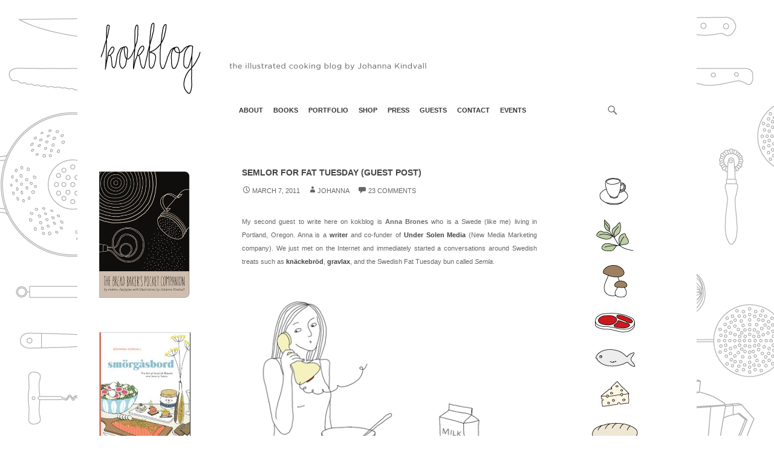

--- FILE ---
content_type: text/html; charset=UTF-8
request_url: http://kokblog.johannak.com/1446/
body_size: 20872
content:
<!DOCTYPE html>
<!--[if IE 7]>
<html class="ie ie7" dir="ltr" lang="en-US" prefix="og: https://ogp.me/ns#">
<![endif]-->
<!--[if IE 8]>
<html class="ie ie8" dir="ltr" lang="en-US" prefix="og: https://ogp.me/ns#">
<![endif]-->
<!--[if !(IE 7) & !(IE 8)]><!-->
<html dir="ltr" lang="en-US" prefix="og: https://ogp.me/ns#">
<!--<![endif]-->
<head>
	<meta charset="UTF-8">
	<meta name="viewport" content="width=device-width">
	<title>Semlor for Fat Tuesday (guest post) | kokblog</title>
	<link rel="profile" href="http://gmpg.org/xfn/11">
	<link rel="pingback" href="http://kokblog.johannak.com/xmlrpc.php">
	<!--[if lt IE 9]>
	<script src="http://kokblog.johannak.com/wp-content/themes/twentyfourteen-child/js/html5.js"></script>
	<![endif]-->
	
		<!-- All in One SEO 4.9.3 - aioseo.com -->
	<meta name="robots" content="max-image-preview:large" />
	<meta name="author" content="Johanna"/>
	<link rel="canonical" href="http://kokblog.johannak.com/1446/" />
	<meta name="generator" content="All in One SEO (AIOSEO) 4.9.3" />
		<meta property="og:locale" content="en_US" />
		<meta property="og:site_name" content="kokblog |" />
		<meta property="og:type" content="article" />
		<meta property="og:title" content="Semlor for Fat Tuesday (guest post) | kokblog" />
		<meta property="og:url" content="http://kokblog.johannak.com/1446/" />
		<meta property="article:published_time" content="2011-03-07T19:28:37+00:00" />
		<meta property="article:modified_time" content="2017-02-22T19:49:19+00:00" />
		<meta name="twitter:card" content="summary" />
		<meta name="twitter:title" content="Semlor for Fat Tuesday (guest post) | kokblog" />
		<script type="application/ld+json" class="aioseo-schema">
			{"@context":"https:\/\/schema.org","@graph":[{"@type":"Article","@id":"http:\/\/kokblog.johannak.com\/1446\/#article","name":"Semlor for Fat Tuesday (guest post) | kokblog","headline":"Semlor for Fat Tuesday (guest post)","author":{"@id":"http:\/\/kokblog.johannak.com\/author\/administrator\/#author"},"publisher":{"@id":"http:\/\/kokblog.johannak.com\/#organization"},"image":{"@type":"ImageObject","url":"http:\/\/kokblog.johannak.com\/wp-content\/uploads\/2011\/03\/kokblog_anna_baking.jpg","@id":"http:\/\/kokblog.johannak.com\/1446\/#articleImage","width":520,"height":432},"datePublished":"2011-03-07T14:28:37-05:00","dateModified":"2017-02-22T14:49:19-05:00","inLanguage":"en-US","commentCount":23,"mainEntityOfPage":{"@id":"http:\/\/kokblog.johannak.com\/1446\/#webpage"},"isPartOf":{"@id":"http:\/\/kokblog.johannak.com\/1446\/#webpage"},"articleSection":"fika, sweet, Anna Brones, buns, diagram, fat tuesday, fettisdagen, fettistisdag, food illustrations, guest post, Mardi Gras, recept, recipe, recipe diagram, semla, semlor, whipped cream"},{"@type":"BreadcrumbList","@id":"http:\/\/kokblog.johannak.com\/1446\/#breadcrumblist","itemListElement":[{"@type":"ListItem","@id":"http:\/\/kokblog.johannak.com#listItem","position":1,"name":"Home","item":"http:\/\/kokblog.johannak.com","nextItem":{"@type":"ListItem","@id":"http:\/\/kokblog.johannak.com\/category\/sweet\/#listItem","name":"sweet"}},{"@type":"ListItem","@id":"http:\/\/kokblog.johannak.com\/category\/sweet\/#listItem","position":2,"name":"sweet","item":"http:\/\/kokblog.johannak.com\/category\/sweet\/","nextItem":{"@type":"ListItem","@id":"http:\/\/kokblog.johannak.com\/1446\/#listItem","name":"Semlor for Fat Tuesday (guest post)"},"previousItem":{"@type":"ListItem","@id":"http:\/\/kokblog.johannak.com#listItem","name":"Home"}},{"@type":"ListItem","@id":"http:\/\/kokblog.johannak.com\/1446\/#listItem","position":3,"name":"Semlor for Fat Tuesday (guest post)","previousItem":{"@type":"ListItem","@id":"http:\/\/kokblog.johannak.com\/category\/sweet\/#listItem","name":"sweet"}}]},{"@type":"Organization","@id":"http:\/\/kokblog.johannak.com\/#organization","name":"kokblog","url":"http:\/\/kokblog.johannak.com\/"},{"@type":"Person","@id":"http:\/\/kokblog.johannak.com\/author\/administrator\/#author","url":"http:\/\/kokblog.johannak.com\/author\/administrator\/","name":"Johanna","image":{"@type":"ImageObject","@id":"http:\/\/kokblog.johannak.com\/1446\/#authorImage","url":"https:\/\/secure.gravatar.com\/avatar\/585fb9d7779f21c548b5fc647a8d96349d9ed7454e7b00b0a36ee93b7b35a5fb?s=96&d=blank&r=g","width":96,"height":96,"caption":"Johanna"}},{"@type":"WebPage","@id":"http:\/\/kokblog.johannak.com\/1446\/#webpage","url":"http:\/\/kokblog.johannak.com\/1446\/","name":"Semlor for Fat Tuesday (guest post) | kokblog","inLanguage":"en-US","isPartOf":{"@id":"http:\/\/kokblog.johannak.com\/#website"},"breadcrumb":{"@id":"http:\/\/kokblog.johannak.com\/1446\/#breadcrumblist"},"author":{"@id":"http:\/\/kokblog.johannak.com\/author\/administrator\/#author"},"creator":{"@id":"http:\/\/kokblog.johannak.com\/author\/administrator\/#author"},"datePublished":"2011-03-07T14:28:37-05:00","dateModified":"2017-02-22T14:49:19-05:00"},{"@type":"WebSite","@id":"http:\/\/kokblog.johannak.com\/#website","url":"http:\/\/kokblog.johannak.com\/","name":"kokblog","inLanguage":"en-US","publisher":{"@id":"http:\/\/kokblog.johannak.com\/#organization"}}]}
		</script>
		<!-- All in One SEO -->

<link rel='dns-prefetch' href='//secure.gravatar.com' />
<link rel='dns-prefetch' href='//stats.wp.com' />
<link rel='dns-prefetch' href='//fonts.googleapis.com' />
<link rel='dns-prefetch' href='//v0.wordpress.com' />
<link rel='dns-prefetch' href='//jetpack.wordpress.com' />
<link rel='dns-prefetch' href='//s0.wp.com' />
<link rel='dns-prefetch' href='//public-api.wordpress.com' />
<link rel='dns-prefetch' href='//0.gravatar.com' />
<link rel='dns-prefetch' href='//1.gravatar.com' />
<link rel='dns-prefetch' href='//2.gravatar.com' />
<link rel="alternate" type="application/rss+xml" title="kokblog &raquo; Feed" href="http://kokblog.johannak.com/feed/" />
<link rel="alternate" type="application/rss+xml" title="kokblog &raquo; Comments Feed" href="http://kokblog.johannak.com/comments/feed/" />
<link rel="alternate" type="application/rss+xml" title="kokblog &raquo; Semlor for Fat Tuesday (guest post) Comments Feed" href="http://kokblog.johannak.com/1446/feed/" />
<link rel="alternate" title="oEmbed (JSON)" type="application/json+oembed" href="http://kokblog.johannak.com/wp-json/oembed/1.0/embed?url=http%3A%2F%2Fkokblog.johannak.com%2F1446%2F" />
<link rel="alternate" title="oEmbed (XML)" type="text/xml+oembed" href="http://kokblog.johannak.com/wp-json/oembed/1.0/embed?url=http%3A%2F%2Fkokblog.johannak.com%2F1446%2F&#038;format=xml" />
<style id='wp-img-auto-sizes-contain-inline-css' type='text/css'>
img:is([sizes=auto i],[sizes^="auto," i]){contain-intrinsic-size:3000px 1500px}
/*# sourceURL=wp-img-auto-sizes-contain-inline-css */
</style>
<style id='wp-emoji-styles-inline-css' type='text/css'>

	img.wp-smiley, img.emoji {
		display: inline !important;
		border: none !important;
		box-shadow: none !important;
		height: 1em !important;
		width: 1em !important;
		margin: 0 0.07em !important;
		vertical-align: -0.1em !important;
		background: none !important;
		padding: 0 !important;
	}
/*# sourceURL=wp-emoji-styles-inline-css */
</style>
<style id='wp-block-library-inline-css' type='text/css'>
:root{--wp-block-synced-color:#7a00df;--wp-block-synced-color--rgb:122,0,223;--wp-bound-block-color:var(--wp-block-synced-color);--wp-editor-canvas-background:#ddd;--wp-admin-theme-color:#007cba;--wp-admin-theme-color--rgb:0,124,186;--wp-admin-theme-color-darker-10:#006ba1;--wp-admin-theme-color-darker-10--rgb:0,107,160.5;--wp-admin-theme-color-darker-20:#005a87;--wp-admin-theme-color-darker-20--rgb:0,90,135;--wp-admin-border-width-focus:2px}@media (min-resolution:192dpi){:root{--wp-admin-border-width-focus:1.5px}}.wp-element-button{cursor:pointer}:root .has-very-light-gray-background-color{background-color:#eee}:root .has-very-dark-gray-background-color{background-color:#313131}:root .has-very-light-gray-color{color:#eee}:root .has-very-dark-gray-color{color:#313131}:root .has-vivid-green-cyan-to-vivid-cyan-blue-gradient-background{background:linear-gradient(135deg,#00d084,#0693e3)}:root .has-purple-crush-gradient-background{background:linear-gradient(135deg,#34e2e4,#4721fb 50%,#ab1dfe)}:root .has-hazy-dawn-gradient-background{background:linear-gradient(135deg,#faaca8,#dad0ec)}:root .has-subdued-olive-gradient-background{background:linear-gradient(135deg,#fafae1,#67a671)}:root .has-atomic-cream-gradient-background{background:linear-gradient(135deg,#fdd79a,#004a59)}:root .has-nightshade-gradient-background{background:linear-gradient(135deg,#330968,#31cdcf)}:root .has-midnight-gradient-background{background:linear-gradient(135deg,#020381,#2874fc)}:root{--wp--preset--font-size--normal:16px;--wp--preset--font-size--huge:42px}.has-regular-font-size{font-size:1em}.has-larger-font-size{font-size:2.625em}.has-normal-font-size{font-size:var(--wp--preset--font-size--normal)}.has-huge-font-size{font-size:var(--wp--preset--font-size--huge)}.has-text-align-center{text-align:center}.has-text-align-left{text-align:left}.has-text-align-right{text-align:right}.has-fit-text{white-space:nowrap!important}#end-resizable-editor-section{display:none}.aligncenter{clear:both}.items-justified-left{justify-content:flex-start}.items-justified-center{justify-content:center}.items-justified-right{justify-content:flex-end}.items-justified-space-between{justify-content:space-between}.screen-reader-text{border:0;clip-path:inset(50%);height:1px;margin:-1px;overflow:hidden;padding:0;position:absolute;width:1px;word-wrap:normal!important}.screen-reader-text:focus{background-color:#ddd;clip-path:none;color:#444;display:block;font-size:1em;height:auto;left:5px;line-height:normal;padding:15px 23px 14px;text-decoration:none;top:5px;width:auto;z-index:100000}html :where(.has-border-color){border-style:solid}html :where([style*=border-top-color]){border-top-style:solid}html :where([style*=border-right-color]){border-right-style:solid}html :where([style*=border-bottom-color]){border-bottom-style:solid}html :where([style*=border-left-color]){border-left-style:solid}html :where([style*=border-width]){border-style:solid}html :where([style*=border-top-width]){border-top-style:solid}html :where([style*=border-right-width]){border-right-style:solid}html :where([style*=border-bottom-width]){border-bottom-style:solid}html :where([style*=border-left-width]){border-left-style:solid}html :where(img[class*=wp-image-]){height:auto;max-width:100%}:where(figure){margin:0 0 1em}html :where(.is-position-sticky){--wp-admin--admin-bar--position-offset:var(--wp-admin--admin-bar--height,0px)}@media screen and (max-width:600px){html :where(.is-position-sticky){--wp-admin--admin-bar--position-offset:0px}}

/*# sourceURL=wp-block-library-inline-css */
</style><style id='wp-block-image-inline-css' type='text/css'>
.wp-block-image>a,.wp-block-image>figure>a{display:inline-block}.wp-block-image img{box-sizing:border-box;height:auto;max-width:100%;vertical-align:bottom}@media not (prefers-reduced-motion){.wp-block-image img.hide{visibility:hidden}.wp-block-image img.show{animation:show-content-image .4s}}.wp-block-image[style*=border-radius] img,.wp-block-image[style*=border-radius]>a{border-radius:inherit}.wp-block-image.has-custom-border img{box-sizing:border-box}.wp-block-image.aligncenter{text-align:center}.wp-block-image.alignfull>a,.wp-block-image.alignwide>a{width:100%}.wp-block-image.alignfull img,.wp-block-image.alignwide img{height:auto;width:100%}.wp-block-image .aligncenter,.wp-block-image .alignleft,.wp-block-image .alignright,.wp-block-image.aligncenter,.wp-block-image.alignleft,.wp-block-image.alignright{display:table}.wp-block-image .aligncenter>figcaption,.wp-block-image .alignleft>figcaption,.wp-block-image .alignright>figcaption,.wp-block-image.aligncenter>figcaption,.wp-block-image.alignleft>figcaption,.wp-block-image.alignright>figcaption{caption-side:bottom;display:table-caption}.wp-block-image .alignleft{float:left;margin:.5em 1em .5em 0}.wp-block-image .alignright{float:right;margin:.5em 0 .5em 1em}.wp-block-image .aligncenter{margin-left:auto;margin-right:auto}.wp-block-image :where(figcaption){margin-bottom:1em;margin-top:.5em}.wp-block-image.is-style-circle-mask img{border-radius:9999px}@supports ((-webkit-mask-image:none) or (mask-image:none)) or (-webkit-mask-image:none){.wp-block-image.is-style-circle-mask img{border-radius:0;-webkit-mask-image:url('data:image/svg+xml;utf8,<svg viewBox="0 0 100 100" xmlns="http://www.w3.org/2000/svg"><circle cx="50" cy="50" r="50"/></svg>');mask-image:url('data:image/svg+xml;utf8,<svg viewBox="0 0 100 100" xmlns="http://www.w3.org/2000/svg"><circle cx="50" cy="50" r="50"/></svg>');mask-mode:alpha;-webkit-mask-position:center;mask-position:center;-webkit-mask-repeat:no-repeat;mask-repeat:no-repeat;-webkit-mask-size:contain;mask-size:contain}}:root :where(.wp-block-image.is-style-rounded img,.wp-block-image .is-style-rounded img){border-radius:9999px}.wp-block-image figure{margin:0}.wp-lightbox-container{display:flex;flex-direction:column;position:relative}.wp-lightbox-container img{cursor:zoom-in}.wp-lightbox-container img:hover+button{opacity:1}.wp-lightbox-container button{align-items:center;backdrop-filter:blur(16px) saturate(180%);background-color:#5a5a5a40;border:none;border-radius:4px;cursor:zoom-in;display:flex;height:20px;justify-content:center;opacity:0;padding:0;position:absolute;right:16px;text-align:center;top:16px;width:20px;z-index:100}@media not (prefers-reduced-motion){.wp-lightbox-container button{transition:opacity .2s ease}}.wp-lightbox-container button:focus-visible{outline:3px auto #5a5a5a40;outline:3px auto -webkit-focus-ring-color;outline-offset:3px}.wp-lightbox-container button:hover{cursor:pointer;opacity:1}.wp-lightbox-container button:focus{opacity:1}.wp-lightbox-container button:focus,.wp-lightbox-container button:hover,.wp-lightbox-container button:not(:hover):not(:active):not(.has-background){background-color:#5a5a5a40;border:none}.wp-lightbox-overlay{box-sizing:border-box;cursor:zoom-out;height:100vh;left:0;overflow:hidden;position:fixed;top:0;visibility:hidden;width:100%;z-index:100000}.wp-lightbox-overlay .close-button{align-items:center;cursor:pointer;display:flex;justify-content:center;min-height:40px;min-width:40px;padding:0;position:absolute;right:calc(env(safe-area-inset-right) + 16px);top:calc(env(safe-area-inset-top) + 16px);z-index:5000000}.wp-lightbox-overlay .close-button:focus,.wp-lightbox-overlay .close-button:hover,.wp-lightbox-overlay .close-button:not(:hover):not(:active):not(.has-background){background:none;border:none}.wp-lightbox-overlay .lightbox-image-container{height:var(--wp--lightbox-container-height);left:50%;overflow:hidden;position:absolute;top:50%;transform:translate(-50%,-50%);transform-origin:top left;width:var(--wp--lightbox-container-width);z-index:9999999999}.wp-lightbox-overlay .wp-block-image{align-items:center;box-sizing:border-box;display:flex;height:100%;justify-content:center;margin:0;position:relative;transform-origin:0 0;width:100%;z-index:3000000}.wp-lightbox-overlay .wp-block-image img{height:var(--wp--lightbox-image-height);min-height:var(--wp--lightbox-image-height);min-width:var(--wp--lightbox-image-width);width:var(--wp--lightbox-image-width)}.wp-lightbox-overlay .wp-block-image figcaption{display:none}.wp-lightbox-overlay button{background:none;border:none}.wp-lightbox-overlay .scrim{background-color:#fff;height:100%;opacity:.9;position:absolute;width:100%;z-index:2000000}.wp-lightbox-overlay.active{visibility:visible}@media not (prefers-reduced-motion){.wp-lightbox-overlay.active{animation:turn-on-visibility .25s both}.wp-lightbox-overlay.active img{animation:turn-on-visibility .35s both}.wp-lightbox-overlay.show-closing-animation:not(.active){animation:turn-off-visibility .35s both}.wp-lightbox-overlay.show-closing-animation:not(.active) img{animation:turn-off-visibility .25s both}.wp-lightbox-overlay.zoom.active{animation:none;opacity:1;visibility:visible}.wp-lightbox-overlay.zoom.active .lightbox-image-container{animation:lightbox-zoom-in .4s}.wp-lightbox-overlay.zoom.active .lightbox-image-container img{animation:none}.wp-lightbox-overlay.zoom.active .scrim{animation:turn-on-visibility .4s forwards}.wp-lightbox-overlay.zoom.show-closing-animation:not(.active){animation:none}.wp-lightbox-overlay.zoom.show-closing-animation:not(.active) .lightbox-image-container{animation:lightbox-zoom-out .4s}.wp-lightbox-overlay.zoom.show-closing-animation:not(.active) .lightbox-image-container img{animation:none}.wp-lightbox-overlay.zoom.show-closing-animation:not(.active) .scrim{animation:turn-off-visibility .4s forwards}}@keyframes show-content-image{0%{visibility:hidden}99%{visibility:hidden}to{visibility:visible}}@keyframes turn-on-visibility{0%{opacity:0}to{opacity:1}}@keyframes turn-off-visibility{0%{opacity:1;visibility:visible}99%{opacity:0;visibility:visible}to{opacity:0;visibility:hidden}}@keyframes lightbox-zoom-in{0%{transform:translate(calc((-100vw + var(--wp--lightbox-scrollbar-width))/2 + var(--wp--lightbox-initial-left-position)),calc(-50vh + var(--wp--lightbox-initial-top-position))) scale(var(--wp--lightbox-scale))}to{transform:translate(-50%,-50%) scale(1)}}@keyframes lightbox-zoom-out{0%{transform:translate(-50%,-50%) scale(1);visibility:visible}99%{visibility:visible}to{transform:translate(calc((-100vw + var(--wp--lightbox-scrollbar-width))/2 + var(--wp--lightbox-initial-left-position)),calc(-50vh + var(--wp--lightbox-initial-top-position))) scale(var(--wp--lightbox-scale));visibility:hidden}}
/*# sourceURL=http://kokblog.johannak.com/wp-includes/blocks/image/style.min.css */
</style>
<style id='wp-block-paragraph-inline-css' type='text/css'>
.is-small-text{font-size:.875em}.is-regular-text{font-size:1em}.is-large-text{font-size:2.25em}.is-larger-text{font-size:3em}.has-drop-cap:not(:focus):first-letter{float:left;font-size:8.4em;font-style:normal;font-weight:100;line-height:.68;margin:.05em .1em 0 0;text-transform:uppercase}body.rtl .has-drop-cap:not(:focus):first-letter{float:none;margin-left:.1em}p.has-drop-cap.has-background{overflow:hidden}:root :where(p.has-background){padding:1.25em 2.375em}:where(p.has-text-color:not(.has-link-color)) a{color:inherit}p.has-text-align-left[style*="writing-mode:vertical-lr"],p.has-text-align-right[style*="writing-mode:vertical-rl"]{rotate:180deg}
/*# sourceURL=http://kokblog.johannak.com/wp-includes/blocks/paragraph/style.min.css */
</style>
<style id='global-styles-inline-css' type='text/css'>
:root{--wp--preset--aspect-ratio--square: 1;--wp--preset--aspect-ratio--4-3: 4/3;--wp--preset--aspect-ratio--3-4: 3/4;--wp--preset--aspect-ratio--3-2: 3/2;--wp--preset--aspect-ratio--2-3: 2/3;--wp--preset--aspect-ratio--16-9: 16/9;--wp--preset--aspect-ratio--9-16: 9/16;--wp--preset--color--black: #000000;--wp--preset--color--cyan-bluish-gray: #abb8c3;--wp--preset--color--white: #ffffff;--wp--preset--color--pale-pink: #f78da7;--wp--preset--color--vivid-red: #cf2e2e;--wp--preset--color--luminous-vivid-orange: #ff6900;--wp--preset--color--luminous-vivid-amber: #fcb900;--wp--preset--color--light-green-cyan: #7bdcb5;--wp--preset--color--vivid-green-cyan: #00d084;--wp--preset--color--pale-cyan-blue: #8ed1fc;--wp--preset--color--vivid-cyan-blue: #0693e3;--wp--preset--color--vivid-purple: #9b51e0;--wp--preset--gradient--vivid-cyan-blue-to-vivid-purple: linear-gradient(135deg,rgb(6,147,227) 0%,rgb(155,81,224) 100%);--wp--preset--gradient--light-green-cyan-to-vivid-green-cyan: linear-gradient(135deg,rgb(122,220,180) 0%,rgb(0,208,130) 100%);--wp--preset--gradient--luminous-vivid-amber-to-luminous-vivid-orange: linear-gradient(135deg,rgb(252,185,0) 0%,rgb(255,105,0) 100%);--wp--preset--gradient--luminous-vivid-orange-to-vivid-red: linear-gradient(135deg,rgb(255,105,0) 0%,rgb(207,46,46) 100%);--wp--preset--gradient--very-light-gray-to-cyan-bluish-gray: linear-gradient(135deg,rgb(238,238,238) 0%,rgb(169,184,195) 100%);--wp--preset--gradient--cool-to-warm-spectrum: linear-gradient(135deg,rgb(74,234,220) 0%,rgb(151,120,209) 20%,rgb(207,42,186) 40%,rgb(238,44,130) 60%,rgb(251,105,98) 80%,rgb(254,248,76) 100%);--wp--preset--gradient--blush-light-purple: linear-gradient(135deg,rgb(255,206,236) 0%,rgb(152,150,240) 100%);--wp--preset--gradient--blush-bordeaux: linear-gradient(135deg,rgb(254,205,165) 0%,rgb(254,45,45) 50%,rgb(107,0,62) 100%);--wp--preset--gradient--luminous-dusk: linear-gradient(135deg,rgb(255,203,112) 0%,rgb(199,81,192) 50%,rgb(65,88,208) 100%);--wp--preset--gradient--pale-ocean: linear-gradient(135deg,rgb(255,245,203) 0%,rgb(182,227,212) 50%,rgb(51,167,181) 100%);--wp--preset--gradient--electric-grass: linear-gradient(135deg,rgb(202,248,128) 0%,rgb(113,206,126) 100%);--wp--preset--gradient--midnight: linear-gradient(135deg,rgb(2,3,129) 0%,rgb(40,116,252) 100%);--wp--preset--font-size--small: 13px;--wp--preset--font-size--medium: 20px;--wp--preset--font-size--large: 36px;--wp--preset--font-size--x-large: 42px;--wp--preset--spacing--20: 0.44rem;--wp--preset--spacing--30: 0.67rem;--wp--preset--spacing--40: 1rem;--wp--preset--spacing--50: 1.5rem;--wp--preset--spacing--60: 2.25rem;--wp--preset--spacing--70: 3.38rem;--wp--preset--spacing--80: 5.06rem;--wp--preset--shadow--natural: 6px 6px 9px rgba(0, 0, 0, 0.2);--wp--preset--shadow--deep: 12px 12px 50px rgba(0, 0, 0, 0.4);--wp--preset--shadow--sharp: 6px 6px 0px rgba(0, 0, 0, 0.2);--wp--preset--shadow--outlined: 6px 6px 0px -3px rgb(255, 255, 255), 6px 6px rgb(0, 0, 0);--wp--preset--shadow--crisp: 6px 6px 0px rgb(0, 0, 0);}:where(.is-layout-flex){gap: 0.5em;}:where(.is-layout-grid){gap: 0.5em;}body .is-layout-flex{display: flex;}.is-layout-flex{flex-wrap: wrap;align-items: center;}.is-layout-flex > :is(*, div){margin: 0;}body .is-layout-grid{display: grid;}.is-layout-grid > :is(*, div){margin: 0;}:where(.wp-block-columns.is-layout-flex){gap: 2em;}:where(.wp-block-columns.is-layout-grid){gap: 2em;}:where(.wp-block-post-template.is-layout-flex){gap: 1.25em;}:where(.wp-block-post-template.is-layout-grid){gap: 1.25em;}.has-black-color{color: var(--wp--preset--color--black) !important;}.has-cyan-bluish-gray-color{color: var(--wp--preset--color--cyan-bluish-gray) !important;}.has-white-color{color: var(--wp--preset--color--white) !important;}.has-pale-pink-color{color: var(--wp--preset--color--pale-pink) !important;}.has-vivid-red-color{color: var(--wp--preset--color--vivid-red) !important;}.has-luminous-vivid-orange-color{color: var(--wp--preset--color--luminous-vivid-orange) !important;}.has-luminous-vivid-amber-color{color: var(--wp--preset--color--luminous-vivid-amber) !important;}.has-light-green-cyan-color{color: var(--wp--preset--color--light-green-cyan) !important;}.has-vivid-green-cyan-color{color: var(--wp--preset--color--vivid-green-cyan) !important;}.has-pale-cyan-blue-color{color: var(--wp--preset--color--pale-cyan-blue) !important;}.has-vivid-cyan-blue-color{color: var(--wp--preset--color--vivid-cyan-blue) !important;}.has-vivid-purple-color{color: var(--wp--preset--color--vivid-purple) !important;}.has-black-background-color{background-color: var(--wp--preset--color--black) !important;}.has-cyan-bluish-gray-background-color{background-color: var(--wp--preset--color--cyan-bluish-gray) !important;}.has-white-background-color{background-color: var(--wp--preset--color--white) !important;}.has-pale-pink-background-color{background-color: var(--wp--preset--color--pale-pink) !important;}.has-vivid-red-background-color{background-color: var(--wp--preset--color--vivid-red) !important;}.has-luminous-vivid-orange-background-color{background-color: var(--wp--preset--color--luminous-vivid-orange) !important;}.has-luminous-vivid-amber-background-color{background-color: var(--wp--preset--color--luminous-vivid-amber) !important;}.has-light-green-cyan-background-color{background-color: var(--wp--preset--color--light-green-cyan) !important;}.has-vivid-green-cyan-background-color{background-color: var(--wp--preset--color--vivid-green-cyan) !important;}.has-pale-cyan-blue-background-color{background-color: var(--wp--preset--color--pale-cyan-blue) !important;}.has-vivid-cyan-blue-background-color{background-color: var(--wp--preset--color--vivid-cyan-blue) !important;}.has-vivid-purple-background-color{background-color: var(--wp--preset--color--vivid-purple) !important;}.has-black-border-color{border-color: var(--wp--preset--color--black) !important;}.has-cyan-bluish-gray-border-color{border-color: var(--wp--preset--color--cyan-bluish-gray) !important;}.has-white-border-color{border-color: var(--wp--preset--color--white) !important;}.has-pale-pink-border-color{border-color: var(--wp--preset--color--pale-pink) !important;}.has-vivid-red-border-color{border-color: var(--wp--preset--color--vivid-red) !important;}.has-luminous-vivid-orange-border-color{border-color: var(--wp--preset--color--luminous-vivid-orange) !important;}.has-luminous-vivid-amber-border-color{border-color: var(--wp--preset--color--luminous-vivid-amber) !important;}.has-light-green-cyan-border-color{border-color: var(--wp--preset--color--light-green-cyan) !important;}.has-vivid-green-cyan-border-color{border-color: var(--wp--preset--color--vivid-green-cyan) !important;}.has-pale-cyan-blue-border-color{border-color: var(--wp--preset--color--pale-cyan-blue) !important;}.has-vivid-cyan-blue-border-color{border-color: var(--wp--preset--color--vivid-cyan-blue) !important;}.has-vivid-purple-border-color{border-color: var(--wp--preset--color--vivid-purple) !important;}.has-vivid-cyan-blue-to-vivid-purple-gradient-background{background: var(--wp--preset--gradient--vivid-cyan-blue-to-vivid-purple) !important;}.has-light-green-cyan-to-vivid-green-cyan-gradient-background{background: var(--wp--preset--gradient--light-green-cyan-to-vivid-green-cyan) !important;}.has-luminous-vivid-amber-to-luminous-vivid-orange-gradient-background{background: var(--wp--preset--gradient--luminous-vivid-amber-to-luminous-vivid-orange) !important;}.has-luminous-vivid-orange-to-vivid-red-gradient-background{background: var(--wp--preset--gradient--luminous-vivid-orange-to-vivid-red) !important;}.has-very-light-gray-to-cyan-bluish-gray-gradient-background{background: var(--wp--preset--gradient--very-light-gray-to-cyan-bluish-gray) !important;}.has-cool-to-warm-spectrum-gradient-background{background: var(--wp--preset--gradient--cool-to-warm-spectrum) !important;}.has-blush-light-purple-gradient-background{background: var(--wp--preset--gradient--blush-light-purple) !important;}.has-blush-bordeaux-gradient-background{background: var(--wp--preset--gradient--blush-bordeaux) !important;}.has-luminous-dusk-gradient-background{background: var(--wp--preset--gradient--luminous-dusk) !important;}.has-pale-ocean-gradient-background{background: var(--wp--preset--gradient--pale-ocean) !important;}.has-electric-grass-gradient-background{background: var(--wp--preset--gradient--electric-grass) !important;}.has-midnight-gradient-background{background: var(--wp--preset--gradient--midnight) !important;}.has-small-font-size{font-size: var(--wp--preset--font-size--small) !important;}.has-medium-font-size{font-size: var(--wp--preset--font-size--medium) !important;}.has-large-font-size{font-size: var(--wp--preset--font-size--large) !important;}.has-x-large-font-size{font-size: var(--wp--preset--font-size--x-large) !important;}
/*# sourceURL=global-styles-inline-css */
</style>

<style id='classic-theme-styles-inline-css' type='text/css'>
/*! This file is auto-generated */
.wp-block-button__link{color:#fff;background-color:#32373c;border-radius:9999px;box-shadow:none;text-decoration:none;padding:calc(.667em + 2px) calc(1.333em + 2px);font-size:1.125em}.wp-block-file__button{background:#32373c;color:#fff;text-decoration:none}
/*# sourceURL=/wp-includes/css/classic-themes.min.css */
</style>
<link rel='stylesheet' id='twentyfourteen-lato-css' href='//fonts.googleapis.com/css?family=Lato%3A300%2C400%2C700%2C900%2C300italic%2C400italic%2C700italic' type='text/css' media='all' />
<link rel='stylesheet' id='genericons-css' href='http://kokblog.johannak.com/wp-content/plugins/jetpack/_inc/genericons/genericons/genericons.css?ver=3.1' type='text/css' media='all' />
<link rel='stylesheet' id='twentyfourteen-style-css' href='http://kokblog.johannak.com/wp-content/themes/twentyfourteen-child/style.css?ver=6.9' type='text/css' media='all' />
<link rel='stylesheet' id='jetpack-subscriptions-css' href='http://kokblog.johannak.com/wp-content/plugins/jetpack/_inc/build/subscriptions/subscriptions.min.css?ver=15.4' type='text/css' media='all' />
<script type="text/javascript" src="http://kokblog.johannak.com/wp-includes/js/jquery/jquery.min.js?ver=3.7.1" id="jquery-core-js"></script>
<script type="text/javascript" src="http://kokblog.johannak.com/wp-includes/js/jquery/jquery-migrate.min.js?ver=3.4.1" id="jquery-migrate-js"></script>
<link rel="https://api.w.org/" href="http://kokblog.johannak.com/wp-json/" /><link rel="alternate" title="JSON" type="application/json" href="http://kokblog.johannak.com/wp-json/wp/v2/posts/1446" /><link rel="EditURI" type="application/rsd+xml" title="RSD" href="http://kokblog.johannak.com/xmlrpc.php?rsd" />
<meta name="generator" content="WordPress 6.9" />
<link rel='shortlink' href='https://wp.me/p2RGd2-nk' />
	<style>img#wpstats{display:none}</style>
			<style type="text/css" id="twentyfourteen-header-css">
			.site-title,
		.site-description {
			clip: rect(1px 1px 1px 1px); /* IE7 */
			clip: rect(1px, 1px, 1px, 1px);
			position: absolute;
		}
		</style>
	<style type="text/css" id="custom-background-css">
body.custom-background { background-image: url("http://kokblog.johannak.com/wp-content/uploads/2015/04/background-pattern-kokblog1.jpg"); background-position: left top; background-size: auto; background-repeat: repeat; background-attachment: scroll; }
</style>
	<link rel="icon" href="http://kokblog.johannak.com/wp-content/uploads/2021/12/cropped-cropped-johannak-favo-2-32x32.jpg" sizes="32x32" />
<link rel="icon" href="http://kokblog.johannak.com/wp-content/uploads/2021/12/cropped-cropped-johannak-favo-2-192x192.jpg" sizes="192x192" />
<link rel="apple-touch-icon" href="http://kokblog.johannak.com/wp-content/uploads/2021/12/cropped-cropped-johannak-favo-2-180x180.jpg" />
<meta name="msapplication-TileImage" content="http://kokblog.johannak.com/wp-content/uploads/2021/12/cropped-cropped-johannak-favo-2-270x270.jpg" />
		<style type="text/css" id="wp-custom-css">
			/*
Welcome to Custom CSS!

To learn how this works, see http://wp.me/PEmnE-Bt
*/
.primary-navigation a {
	padding: 0 7px !important;
}		</style>
		</head>

<body class="wp-singular post-template-default single single-post postid-1446 single-format-standard custom-background wp-theme-twentyfourteen-child group-blog header-image singular">
<div id="page" class="hfeed site">
		<div id="site-header">
		<a href="http://kokblog.johannak.com/" rel="home">
			<img src="http://kokblog.johannak.com/wp-content/uploads/2015/04/header-kokblog-name-151.jpg" width="1024" height="158" alt="">
		</a>
	</div>
	
	<header id="masthead" class="site-header" role="banner">
		<div class="header-main">
			<h1 class="site-title"><a href="http://kokblog.johannak.com/" rel="home">kokblog</a></h1>

			<div class="search-toggle">
				<a href="#search-container" class="screen-reader-text">Search</a>
			</div>

			<nav id="primary-navigation" class="site-navigation primary-navigation" role="navigation">
				<button class="menu-toggle">Primary Menu</button>
				<a class="screen-reader-text skip-link" href="#content">Skip to content</a>
				<div class="menu-header-container"><ul id="menu-header" class="nav-menu"><li id="menu-item-18504" class="menu-item menu-item-type-custom menu-item-object-custom menu-item-18504"><a href="http://johannak.com/about/">about</a></li>
<li id="menu-item-18506" class="menu-item menu-item-type-custom menu-item-object-custom menu-item-18506"><a href="http://kokblog.johannak.com/books/">books</a></li>
<li id="menu-item-18507" class="menu-item menu-item-type-custom menu-item-object-custom menu-item-18507"><a href="http://johannak.com/">portfolio</a></li>
<li id="menu-item-18508" class="menu-item menu-item-type-custom menu-item-object-custom menu-item-18508"><a href="https://johannak.com/shop/">shop</a></li>
<li id="menu-item-18505" class="menu-item menu-item-type-custom menu-item-object-custom menu-item-18505"><a href="http://portfolio.johannak.com/press/">press</a></li>
<li id="menu-item-18502" class="menu-item menu-item-type-post_type menu-item-object-page menu-item-18502"><a href="http://kokblog.johannak.com/guests/">guests</a></li>
<li id="menu-item-21051" class="menu-item menu-item-type-custom menu-item-object-custom menu-item-21051"><a href="http://johannak.com/contact/">contact</a></li>
<li id="menu-item-21305" class="menu-item menu-item-type-post_type menu-item-object-page menu-item-21305"><a href="http://kokblog.johannak.com/events/">Events</a></li>
</ul></div>			</nav>
		</div>

		<div id="search-container" class="search-box-wrapper hide">
			<div class="search-box">
				<form role="search" method="get" class="search-form" action="http://kokblog.johannak.com/">
				<label>
					<span class="screen-reader-text">Search for:</span>
					<input type="search" class="search-field" placeholder="Search &hellip;" value="" name="s" />
				</label>
				<input type="submit" class="search-submit" value="Search" />
			</form>			</div>
		</div>
	</header><!-- #masthead -->

	<div id="main" class="site-main">

	<div id="primary" class="content-area">
		<div id="content" class="site-content" role="main">
			
<article id="post-1446" class="post-1446 post type-post status-publish format-standard hentry category-fika category-sweet tag-anna-brones tag-buns tag-diagram tag-fat-tuesday tag-fettisdagen tag-fettistisdag tag-food-illustrations tag-guest-post tag-mardi-gras tag-recept tag-recipe tag-recipe-diagram tag-semla tag-semlor tag-whipped-cream">
	
	<header class="entry-header">
		
		<h1 class="entry-title">Semlor for Fat Tuesday (guest post)</h1>
		<div class="entry-meta">
			<span class="entry-date"><a href="http://kokblog.johannak.com/1446/" rel="bookmark"><time class="entry-date" datetime="2011-03-07T14:28:37-05:00">March 7, 2011</time></a></span> <span class="byline"><span class="author vcard"><a class="url fn n" href="http://kokblog.johannak.com/author/administrator/" rel="author">Johanna</a></span></span>			<span class="comments-link"><a href="http://kokblog.johannak.com/1446/#comments">23 Comments</a></span>
					</div><!-- .entry-meta -->
	</header><!-- .entry-header -->

		<div class="entry-content">
		<div>
<p>My second guest to write here on kokblog is <a title="link to Foodie Underground" href="http://foodieunderground.com/" target="_blank"><em><strong>Anna Brones</strong> </em></a>who is a Swede (like me) living in Portland, Oregon. Anna is a <a title="je vais où?" href="http://annabrones.wordpress.com/" target="_blank">writer</a> and co-funder of <a title="under solen" href="http://undersolenmedia.com/" target="_blank">Under Solen Media</a> (New Media Marketing company). We just met on the Internet and immediately started a conversations around Swedish treats such as <a title="Swedish hard bread" href="http://kokblog.johannak.com/134/" target="_blank">knäckebröd</a>, <a title="gravlax" href="http://kokblog.johannak.com/66/" target="_blank">gravlax</a>, and the Swedish Fat Tuesday bun called <em>Semla</em>.</p>
<p><img fetchpriority="high" decoding="async" title="©Johanna Kindvall" src="http://kokblog.johannak.com/wp-content/uploads/2011/03/kokblog_anna_baking.jpg" alt="" width="520" height="408" /></p>
<p><strong>Semlor For Fat Tuesday</strong><br />
<em>by Anna Brones</em></p>
<p>In my family, as with many, food represents tradition. As a child growing up with a <em>smorgasbord</em> – pun intended – of Swedish foods all year round, I found nothing unusual in our repertoire of dining choices. There should always be hard tack in the pantry, pickled herring and aquavit indicate a good party, and open-faced sandwiches are a perfectly acceptable way to start the day. In Sweden, yes. In the U.S., maybe not.</p>
<p>The same goes for seasonal traditions. I can’t have Christmas without meatballs, and I can’t have a winter without a <em>semla</em>.</p>
<p>A <em>semla</em>, also known as<em> fastlagsbulle</em> or <em>fettisbulle</em>, is a flour bun filled with almond paste and topped with whipped cream and powdered sugar. Historically the decadent pastry was intended for consumption on <em>fettisdagen</em>, Fat Tuesday. But in modern day, the tradition of <em>semlor</em> has gone far beyond just fettisdagen, allowing for Swedish pastry shops and bakeries to fill their windows with the baked good from just after the New Year all the way through Easter. Several months of pastry bliss.</p>
<p>But tucked into the forest of the Pacific Northwest, we were thousands of miles from a Swedish bakery. And yet, I remember that antsy feeling that would come in the late winter months, as my mother would whip out the baking supplies and create masterpieces of almond paste and whipped cream. I would inevitably end up with powdered sugar on my nose.</p>
<p>And thus tradition was born. If Fat Tuesday comes and goes without having eaten one, something is wrong. But with a food savvy mother, my own food traditions come with high expectations.</p>
<p>So in preparation for <em>fettisdagen</em> this year, I figured it best to make some <em>semlor</em> in advance, fine tuning the recipe and ensuring that come Fat Tuesday, I could successfully produce a baked good that would live up to my own standards.</p>
<p>A misread recipe and a bag of whole wheat flour later, I had a batch of cinnamon rolls and a plate full of mini-sized <em>semlor</em> buns on my hands, small enough to be bite size for a five year old. Failure.</p>
<p>“You used whole wheat flour?”</p>
<p>“Well yeah, you know how guilty I feel about buying regular flour,” I responded to my mother on the phone. Along with food tradition, she has also instilled a continued expectation of stocking my apartment full of healthy food. Things made with white flour and sugar are out of the ordinary.</p>
<p>“Did you even buy whipping cream?”</p>
<p>“Umm… no,” I quietly added. <em>What am I going to do with an entire bowl full of whipping cream by myself?</em> I thought.</p>
<p>“Anna, if you’re going to make something decadent, make something decadent. It has to be a real <em>semla</em>!”</p>
<p>And that is where tradition wins. No need to use organic agave instead of sugar, or switch out unbleached white flour or even attempt to make something that doesn’t use butter and eggs, because when it comes to baking and cooking in the name of tradition, you stick with what works, and you get what you expect: a celebratory moment with a cup of coffee and a<em> semla</em>.<br />
<img decoding="async" class="alignright" title="©Johanna Kindvall" src="http://kokblog.johannak.com/wp-content/uploads/2011/03/kokblog_mamma_phone.jpg" alt="" width="225" height="310" /></p>
<p><strong> semlor</strong><br />
(20 buns)<br />
400F (200°C)</p>
<p>250 ml (one cup) milk<br />
100 g (3 ½ oz) melted butter<br />
25 g fresh yeast (2 teaspoons dry yeast)<br />
¼ teaspoon salt<br />
3 tablespoons sugar<br />
½ teaspoon cardamom<br />
1 egg<br />
850 ml (3 2/3 cups) flour</p>
<p>1 egg, lightly beaten, for glazing</p>
<p><strong>filling</strong><br />
200g (about 1/2 lb) almond paste<br />
insides of the buns + 200 ml (7/8 cup) milk<br />
100 ml (½ cup) whipped cream</p>
<p>Melt butter and add in milk. Heat until lukewarm. Pour over yeast and let sit for 3 minutes. Add rest of ingredients and work the mixture into dough. Leave dough to rise under cloth for 15 minutes.</p>
<p>Knead dough on floured surface. Separate into two sections, then each section into 10 small balls. Place on greased baking pan and let rise for 20 minutes. Glaze each bun with lightly beaten egg. Bake approximately 15 minutes. Cover the buns with a cloth and cool on a wire rack.</p>
<p><strong>To fill</strong><br />
Cut off a circular “lid” off of each bun and set aside. Scoop out inside of bun with a spoon or fork. Mix in a bowl with almond paste and add milk to make a smooth mixture.</p>
<p>Fill buns with mixture and top with whipping cream. Place lid on top of whipping cream and garnish with powdered sugar.</p>
<p style="text-align: center;">•••</p>
<p style="text-align: left;">You can follow Anna Brones on twitter, <a title="link to Anna on twitter" href="https://twitter.com/annabrones" target="_blank">@AnnaBrones</a></p>
<p><img decoding="async" title="©Johanna Kindvall" src="http://kokblog.johannak.com/wp-content/uploads/2011/03/kokblog_semla_diagram_thinner.jpg" alt="" width="520" height="529" /></p>
<p>More Swedish baked classics</p>
<p><a title="link to post" href="http://kokblog.johannak.com/3685/" target="_blank">Kanelbullar</a> &#8211; Swedish Cinnamon Bun<br />
<a title="link to recipe" href="http://ecosalon.com/swedish-pepparkakor-gingerbread-cookies-advent-464/" target="_blank">Pepparkakor</a> &#8211; Ginger Bread Cookies (at EcoSalon)<br />
<a title="link to recipe" href="http://kokblog.johannak.com/4053/" target="_blank">Lussebullar</a> &#8211; Saffron Buns<br />
<a title="link to recipe" href="http://kokblog.johannak.com/3318/" target="_blank">Mazariner</a> &#8211; Guest post by Anna Brones</p>
</div>
	</div><!-- .entry-content -->
	
	
</article><!-- #post-## -->

<div id="comments" class="comments-area">

	
	<h2 class="comments-title">
		23 thoughts on &ldquo;Semlor for Fat Tuesday (guest post)&rdquo;	</h2>

	
	<ol class="comment-list">
				<li id="comment-11585" class="comment even thread-even depth-1">
			<article id="div-comment-11585" class="comment-body">
				<footer class="comment-meta">
					<div class="comment-author vcard">
						<img alt='' src='https://secure.gravatar.com/avatar/970ecab64ee1c5846b078b961405200ca3f6dd0adb2cc0bd3dae6d0c845a8e69?s=34&#038;d=blank&#038;r=g' srcset='https://secure.gravatar.com/avatar/970ecab64ee1c5846b078b961405200ca3f6dd0adb2cc0bd3dae6d0c845a8e69?s=68&#038;d=blank&#038;r=g 2x' class='avatar avatar-34 photo' height='34' width='34' loading='lazy' decoding='async'/>						<b class="fn"><a href="http://sundevilpeg.tumblr.com/" class="url" rel="ugc external nofollow">sundevilpeg</a></b> <span class="says">says:</span>					</div><!-- .comment-author -->

					<div class="comment-metadata">
						<a href="http://kokblog.johannak.com/1446/#comment-11585"><time datetime="2011-03-07T19:23:27-05:00">March 7, 2011 at 7:23 pm</time></a>					</div><!-- .comment-metadata -->

									</footer><!-- .comment-meta -->

				<div class="comment-content">
					<p>Sounds lovely!  As a third-generation Swedish-American, I will give this recipe a shot, as I love to bake (an inherited talent from Grandma Hegstrom).  Q: I confess that I am not a fan of cardamom AT ALL, so may I sub either another spice in the dough, or perhaps a bit of vanilla or almond essence?  The more almond-y the better, IMO. . . tusen tag!</p>
				</div><!-- .comment-content -->

							</article><!-- .comment-body -->
		</li><!-- #comment-## -->
		<li id="comment-11586" class="comment byuser comment-author-administrator bypostauthor odd alt thread-odd thread-alt depth-1">
			<article id="div-comment-11586" class="comment-body">
				<footer class="comment-meta">
					<div class="comment-author vcard">
						<img alt='' src='https://secure.gravatar.com/avatar/585fb9d7779f21c548b5fc647a8d96349d9ed7454e7b00b0a36ee93b7b35a5fb?s=34&#038;d=blank&#038;r=g' srcset='https://secure.gravatar.com/avatar/585fb9d7779f21c548b5fc647a8d96349d9ed7454e7b00b0a36ee93b7b35a5fb?s=68&#038;d=blank&#038;r=g 2x' class='avatar avatar-34 photo' height='34' width='34' loading='lazy' decoding='async'/>						<b class="fn">Johanna</b> <span class="says">says:</span>					</div><!-- .comment-author -->

					<div class="comment-metadata">
						<a href="http://kokblog.johannak.com/1446/#comment-11586"><time datetime="2011-03-07T19:29:48-05:00">March 7, 2011 at 7:29 pm</time></a>					</div><!-- .comment-metadata -->

									</footer><!-- .comment-meta -->

				<div class="comment-content">
					<p>Hi sundevilpeg,<br />
its a petty you don&#8217;t like cardamom as it really works well with the almond paste. I would go for the vanilla so you get some contrast in your semla!</p>
				</div><!-- .comment-content -->

							</article><!-- .comment-body -->
		</li><!-- #comment-## -->
		<li id="comment-11588" class="comment even thread-even depth-1">
			<article id="div-comment-11588" class="comment-body">
				<footer class="comment-meta">
					<div class="comment-author vcard">
						<img alt='' src='https://secure.gravatar.com/avatar/970ecab64ee1c5846b078b961405200ca3f6dd0adb2cc0bd3dae6d0c845a8e69?s=34&#038;d=blank&#038;r=g' srcset='https://secure.gravatar.com/avatar/970ecab64ee1c5846b078b961405200ca3f6dd0adb2cc0bd3dae6d0c845a8e69?s=68&#038;d=blank&#038;r=g 2x' class='avatar avatar-34 photo' height='34' width='34' loading='lazy' decoding='async'/>						<b class="fn"><a href="http://sundevilpeg.tumblr.com/" class="url" rel="ugc external nofollow">sundevilpeg</a></b> <span class="says">says:</span>					</div><!-- .comment-author -->

					<div class="comment-metadata">
						<a href="http://kokblog.johannak.com/1446/#comment-11588"><time datetime="2011-03-08T08:14:33-05:00">March 8, 2011 at 8:14 am</time></a>					</div><!-- .comment-metadata -->

									</footer><!-- .comment-meta -->

				<div class="comment-content">
					<p>Johanna: Thanks for the advice &#8211; that sounds sensible.  Again, tusen tag!</p>
				</div><!-- .comment-content -->

							</article><!-- .comment-body -->
		</li><!-- #comment-## -->
		<li id="comment-11593" class="comment odd alt thread-odd thread-alt depth-1">
			<article id="div-comment-11593" class="comment-body">
				<footer class="comment-meta">
					<div class="comment-author vcard">
						<img alt='' src='https://secure.gravatar.com/avatar/2a892dc1cd8ed9d708c4a5b216120a98083662cc5ec3bcecc144bbee146b1290?s=34&#038;d=blank&#038;r=g' srcset='https://secure.gravatar.com/avatar/2a892dc1cd8ed9d708c4a5b216120a98083662cc5ec3bcecc144bbee146b1290?s=68&#038;d=blank&#038;r=g 2x' class='avatar avatar-34 photo' height='34' width='34' loading='lazy' decoding='async'/>						<b class="fn"><a href="http://culinaryexplorationwithkrist.weebly.com" class="url" rel="ugc external nofollow">Krist</a></b> <span class="says">says:</span>					</div><!-- .comment-author -->

					<div class="comment-metadata">
						<a href="http://kokblog.johannak.com/1446/#comment-11593"><time datetime="2011-03-08T23:48:48-05:00">March 8, 2011 at 11:48 pm</time></a>					</div><!-- .comment-metadata -->

									</footer><!-- .comment-meta -->

				<div class="comment-content">
					<p>“Anna, if you’re going to make something decadent, make something decadent. It has to be a real semla!”</p>
<p>What a wonderful phrase from your mom!..Anyway, this recipe seems great&#8230;gonna give a try!</p>
				</div><!-- .comment-content -->

							</article><!-- .comment-body -->
		</li><!-- #comment-## -->
		<li id="comment-11606" class="comment byuser comment-author-administrator bypostauthor even thread-even depth-1">
			<article id="div-comment-11606" class="comment-body">
				<footer class="comment-meta">
					<div class="comment-author vcard">
						<img alt='' src='https://secure.gravatar.com/avatar/585fb9d7779f21c548b5fc647a8d96349d9ed7454e7b00b0a36ee93b7b35a5fb?s=34&#038;d=blank&#038;r=g' srcset='https://secure.gravatar.com/avatar/585fb9d7779f21c548b5fc647a8d96349d9ed7454e7b00b0a36ee93b7b35a5fb?s=68&#038;d=blank&#038;r=g 2x' class='avatar avatar-34 photo' height='34' width='34' loading='lazy' decoding='async'/>						<b class="fn">Johanna</b> <span class="says">says:</span>					</div><!-- .comment-author -->

					<div class="comment-metadata">
						<a href="http://kokblog.johannak.com/1446/#comment-11606"><time datetime="2011-03-10T12:26:30-05:00">March 10, 2011 at 12:26 pm</time></a>					</div><!-- .comment-metadata -->

									</footer><!-- .comment-meta -->

				<div class="comment-content">
					<p>Hi Krist!<br />
I also love that phrase! And I agree, Anna&#8217;s recipe sounds fantastic! I&#8217;m so happy she wrote this lovely guest post!</p>
				</div><!-- .comment-content -->

							</article><!-- .comment-body -->
		</li><!-- #comment-## -->
		<li id="comment-11648" class="comment odd alt thread-odd thread-alt depth-1">
			<article id="div-comment-11648" class="comment-body">
				<footer class="comment-meta">
					<div class="comment-author vcard">
						<img alt='' src='https://secure.gravatar.com/avatar/2017cc11be15366aed80316b56a4701ba6eb736a60227c0e69838169a4278265?s=34&#038;d=blank&#038;r=g' srcset='https://secure.gravatar.com/avatar/2017cc11be15366aed80316b56a4701ba6eb736a60227c0e69838169a4278265?s=68&#038;d=blank&#038;r=g 2x' class='avatar avatar-34 photo' height='34' width='34' loading='lazy' decoding='async'/>						<b class="fn"><a href="http://knappflickan.blogspot.com" class="url" rel="ugc external nofollow">Isa</a></b> <span class="says">says:</span>					</div><!-- .comment-author -->

					<div class="comment-metadata">
						<a href="http://kokblog.johannak.com/1446/#comment-11648"><time datetime="2011-03-18T14:14:33-04:00">March 18, 2011 at 2:14 pm</time></a>					</div><!-- .comment-metadata -->

									</footer><!-- .comment-meta -->

				<div class="comment-content">
					<p>Wow, this looks so amazing!<br />
When I was in Sweden during Christmas days/New Years (my bf&#8217;s family lives near Gothenburg) we&#8217;ve often seen those Semla&#8217;s but nobody could really exlpain to me why you&#8217;re only allowed to eat them on a particular day. Unfortunately I couldn&#8217;t try one, but now I got your great recipe and I&#8217;ll definately try it as soon as I&#8217;m near an oven again! 🙂<br />
Very great post, thank you!</p>
				</div><!-- .comment-content -->

							</article><!-- .comment-body -->
		</li><!-- #comment-## -->
		<li id="comment-11665" class="comment byuser comment-author-administrator bypostauthor even thread-even depth-1">
			<article id="div-comment-11665" class="comment-body">
				<footer class="comment-meta">
					<div class="comment-author vcard">
						<img alt='' src='https://secure.gravatar.com/avatar/585fb9d7779f21c548b5fc647a8d96349d9ed7454e7b00b0a36ee93b7b35a5fb?s=34&#038;d=blank&#038;r=g' srcset='https://secure.gravatar.com/avatar/585fb9d7779f21c548b5fc647a8d96349d9ed7454e7b00b0a36ee93b7b35a5fb?s=68&#038;d=blank&#038;r=g 2x' class='avatar avatar-34 photo' height='34' width='34' loading='lazy' decoding='async'/>						<b class="fn">Johanna</b> <span class="says">says:</span>					</div><!-- .comment-author -->

					<div class="comment-metadata">
						<a href="http://kokblog.johannak.com/1446/#comment-11665"><time datetime="2011-03-21T11:29:37-04:00">March 21, 2011 at 11:29 am</time></a>					</div><!-- .comment-metadata -->

									</footer><!-- .comment-meta -->

				<div class="comment-content">
					<p>Thanks Isa,<br />
I&#8217;m happy that Anna and me could help you come closer to taste a Semla 🙂<br />
J</p>
				</div><!-- .comment-content -->

							</article><!-- .comment-body -->
		</li><!-- #comment-## -->
		<li id="comment-12066" class="pingback odd alt thread-odd thread-alt depth-1">
			<div class="comment-body">
				Pingback: <a href="http://kokblog.johannak.com/2289/" class="url" rel="ugc">kokblog &raquo; Caramelized Apple Tart (EcoSalon)</a> 			</div>
		</li><!-- #comment-## -->
		<li id="comment-12567" class="pingback even thread-even depth-1">
			<div class="comment-body">
				Pingback: <a href="http://kokblog.johannak.com/2471/" class="url" rel="ugc">kokblog &raquo; Gingerbread Cookies (Pepparkakor)</a> 			</div>
		</li><!-- #comment-## -->
		<li id="comment-12656" class="comment odd alt thread-odd thread-alt depth-1">
			<article id="div-comment-12656" class="comment-body">
				<footer class="comment-meta">
					<div class="comment-author vcard">
						<img alt='' src='https://secure.gravatar.com/avatar/af35cc0c2c23de32f017dc0450b557376c8a40f833e91045a2a968be7763a220?s=34&#038;d=blank&#038;r=g' srcset='https://secure.gravatar.com/avatar/af35cc0c2c23de32f017dc0450b557376c8a40f833e91045a2a968be7763a220?s=68&#038;d=blank&#038;r=g 2x' class='avatar avatar-34 photo' height='34' width='34' loading='lazy' decoding='async'/>						<b class="fn"><a href="http://www.londoneats.wordpress.com" class="url" rel="ugc external nofollow">Russell</a></b> <span class="says">says:</span>					</div><!-- .comment-author -->

					<div class="comment-metadata">
						<a href="http://kokblog.johannak.com/1446/#comment-12656"><time datetime="2012-02-01T15:11:43-05:00">February 1, 2012 at 3:11 pm</time></a>					</div><!-- .comment-metadata -->

									</footer><!-- .comment-meta -->

				<div class="comment-content">
					<p>Thanks for pointing me to this recipe &#8211; I&#8217;ll be giving this one a go. I&#8217;ll just need to make sure I&#8217;m visiting friends so that I don&#8217;t end up eating them all. Cardamom, cream and marzipan&#8230;a wonderful combination. Takes me back to my days in Stockholm</p>
				</div><!-- .comment-content -->

							</article><!-- .comment-body -->
		</li><!-- #comment-## -->
		<li id="comment-12657" class="comment even thread-even depth-1">
			<article id="div-comment-12657" class="comment-body">
				<footer class="comment-meta">
					<div class="comment-author vcard">
						<img alt='' src='https://secure.gravatar.com/avatar/06d421a35bafa0411d918fb8c5418ee60ab7bcf3579f274ecc1d8b5dbceede25?s=34&#038;d=blank&#038;r=g' srcset='https://secure.gravatar.com/avatar/06d421a35bafa0411d918fb8c5418ee60ab7bcf3579f274ecc1d8b5dbceede25?s=68&#038;d=blank&#038;r=g 2x' class='avatar avatar-34 photo' height='34' width='34' loading='lazy' decoding='async'/>						<b class="fn"><a href="http://kokblog.johannak.com" class="url" rel="ugc">JohannaK</a></b> <span class="says">says:</span>					</div><!-- .comment-author -->

					<div class="comment-metadata">
						<a href="http://kokblog.johannak.com/1446/#comment-12657"><time datetime="2012-02-01T15:15:26-05:00">February 1, 2012 at 3:15 pm</time></a>					</div><!-- .comment-metadata -->

									</footer><!-- .comment-meta -->

				<div class="comment-content">
					<p>Great Russell! It sure is a good combination! I should really do some myself&#8230;  my husband have never had one yet!</p>
				</div><!-- .comment-content -->

							</article><!-- .comment-body -->
		</li><!-- #comment-## -->
		<li id="comment-12693" class="pingback odd alt thread-odd thread-alt depth-1">
			<div class="comment-body">
				Pingback: <a href="http://annabrones.wordpress.com/2012/02/21/swedish-semlor-an-illustrated-guide/" class="url" rel="ugc external nofollow">Swedish Semlor: An Illustrated Guide &laquo; je vais où?</a> 			</div>
		</li><!-- #comment-## -->
		<li id="comment-12694" class="pingback even thread-even depth-1">
			<div class="comment-body">
				Pingback: <a href="http://annabrones.wordpress.com/2012/02/21/swedish-semlor/" class="url" rel="ugc external nofollow">Baking Swedish Semlor &laquo; je vais où?</a> 			</div>
		</li><!-- #comment-## -->
		<li id="comment-12695" class="pingback odd alt thread-odd thread-alt depth-1">
			<div class="comment-body">
				Pingback: <a href="http://ecosalon.com/celebrate-fat-tuesday-with-swedish-semlor/" class="url" rel="ugc external nofollow">An Illustrated Recipe for Semlor, the Classic Swedish Pastry for Fat Tuesday | EcoSalon | Conscious Culture and Fashion</a> 			</div>
		</li><!-- #comment-## -->
		<li id="comment-26557" class="pingback even thread-even depth-1">
			<div class="comment-body">
				Pingback: <a href="http://kokblog.johannak.com/4130/" class="url" rel="ugc">A Semla for Fat Tuesday | kokblog</a> 			</div>
		</li><!-- #comment-## -->
		<li id="comment-26567" class="pingback odd alt thread-odd thread-alt depth-1">
			<div class="comment-body">
				Pingback: <a href="http://www.linneapaulina.com/blog/semlor-a-swedish-bakery-classic-portland-oregon/" class="url" rel="ugc external nofollow">Semlor, a Swedish Bakery Classic || Portland, Oregon - Linnea Paulina Photography Blog &#8211; Portland Oregon Wedding Photographer, International Destination Wedding Photographer</a> 			</div>
		</li><!-- #comment-## -->
		<li id="comment-26589" class="comment even thread-even depth-1">
			<article id="div-comment-26589" class="comment-body">
				<footer class="comment-meta">
					<div class="comment-author vcard">
						<img alt='' src='https://secure.gravatar.com/avatar/d8ae83ce89f9bd4b55a82ab448e1fce7d135136ca05bfd2567a2dfa1bd43a220?s=34&#038;d=blank&#038;r=g' srcset='https://secure.gravatar.com/avatar/d8ae83ce89f9bd4b55a82ab448e1fce7d135136ca05bfd2567a2dfa1bd43a220?s=68&#038;d=blank&#038;r=g 2x' class='avatar avatar-34 photo' height='34' width='34' loading='lazy' decoding='async'/>						<b class="fn"><a href="http://www.etsy.com/shop/lillastudio" class="url" rel="ugc external nofollow">lisa</a></b> <span class="says">says:</span>					</div><!-- .comment-author -->

					<div class="comment-metadata">
						<a href="http://kokblog.johannak.com/1446/#comment-26589"><time datetime="2013-02-19T02:44:39-05:00">February 19, 2013 at 2:44 am</time></a>					</div><!-- .comment-metadata -->

									</footer><!-- .comment-meta -->

				<div class="comment-content">
					<p>Anna &amp; Johanna, tack så mycket! Glad to find this site, the wonderful meeting of drawings &amp; food &#8230; and this recipe. Today I made these with my 9-yr-old systerdotter, and all of us around the table were SO happy with them!</p>
				</div><!-- .comment-content -->

							</article><!-- .comment-body -->
		</li><!-- #comment-## -->
		<li id="comment-26591" class="comment byuser comment-author-administrator bypostauthor odd alt thread-odd thread-alt depth-1">
			<article id="div-comment-26591" class="comment-body">
				<footer class="comment-meta">
					<div class="comment-author vcard">
						<img alt='' src='https://secure.gravatar.com/avatar/585fb9d7779f21c548b5fc647a8d96349d9ed7454e7b00b0a36ee93b7b35a5fb?s=34&#038;d=blank&#038;r=g' srcset='https://secure.gravatar.com/avatar/585fb9d7779f21c548b5fc647a8d96349d9ed7454e7b00b0a36ee93b7b35a5fb?s=68&#038;d=blank&#038;r=g 2x' class='avatar avatar-34 photo' height='34' width='34' loading='lazy' decoding='async'/>						<b class="fn">Johanna</b> <span class="says">says:</span>					</div><!-- .comment-author -->

					<div class="comment-metadata">
						<a href="http://kokblog.johannak.com/1446/#comment-26591"><time datetime="2013-02-19T09:55:03-05:00">February 19, 2013 at 9:55 am</time></a>					</div><!-- .comment-metadata -->

									</footer><!-- .comment-meta -->

				<div class="comment-content">
					<p>Tack Lisa,<br />
So great to hear you liked this recipe. Sounds fun baking them with a kid!</p>
				</div><!-- .comment-content -->

							</article><!-- .comment-body -->
		</li><!-- #comment-## -->
		<li id="comment-28927" class="comment even thread-even depth-1">
			<article id="div-comment-28927" class="comment-body">
				<footer class="comment-meta">
					<div class="comment-author vcard">
						<img alt='' src='https://secure.gravatar.com/avatar/35d2fb7b860d00d9adeb6cf74f0fda4d857c8a3685dea64d7b9dd0a5f1b37bca?s=34&#038;d=blank&#038;r=g' srcset='https://secure.gravatar.com/avatar/35d2fb7b860d00d9adeb6cf74f0fda4d857c8a3685dea64d7b9dd0a5f1b37bca?s=68&#038;d=blank&#038;r=g 2x' class='avatar avatar-34 photo' height='34' width='34' loading='lazy' decoding='async'/>						<b class="fn">Minda Cabading</b> <span class="says">says:</span>					</div><!-- .comment-author -->

					<div class="comment-metadata">
						<a href="http://kokblog.johannak.com/1446/#comment-28927"><time datetime="2013-11-30T04:42:21-05:00">November 30, 2013 at 4:42 am</time></a>					</div><!-- .comment-metadata -->

									</footer><!-- .comment-meta -->

				<div class="comment-content">
					<p>Hi Johanna<br />
I love this one I used to lived in Gothenburg  and alwys bought  in January  with coffee hhmmm tack sa mycket&#8230;&#8230;</p>
<p>Minda</p>
				</div><!-- .comment-content -->

							</article><!-- .comment-body -->
		</li><!-- #comment-## -->
		<li id="comment-28954" class="pingback odd alt thread-odd thread-alt depth-1">
			<div class="comment-body">
				Pingback: <a href="http://annabrones.com/2011/03/08/semlor-swedens-fat-tuesday-celebration/" class="url" rel="ugc external nofollow">Semlor: Sweden&#8217;s Fat Tuesday Celebration | anna brones</a> 			</div>
		</li><!-- #comment-## -->
		<li id="comment-28957" class="comment byuser comment-author-administrator bypostauthor even thread-even depth-1">
			<article id="div-comment-28957" class="comment-body">
				<footer class="comment-meta">
					<div class="comment-author vcard">
						<img alt='' src='https://secure.gravatar.com/avatar/585fb9d7779f21c548b5fc647a8d96349d9ed7454e7b00b0a36ee93b7b35a5fb?s=34&#038;d=blank&#038;r=g' srcset='https://secure.gravatar.com/avatar/585fb9d7779f21c548b5fc647a8d96349d9ed7454e7b00b0a36ee93b7b35a5fb?s=68&#038;d=blank&#038;r=g 2x' class='avatar avatar-34 photo' height='34' width='34' loading='lazy' decoding='async'/>						<b class="fn">Johanna</b> <span class="says">says:</span>					</div><!-- .comment-author -->

					<div class="comment-metadata">
						<a href="http://kokblog.johannak.com/1446/#comment-28957"><time datetime="2013-12-09T16:40:48-05:00">December 9, 2013 at 4:40 pm</time></a>					</div><!-- .comment-metadata -->

									</footer><!-- .comment-meta -->

				<div class="comment-content">
					<p>Great to hear Minda. I baked some yesterday. Wrong season but still very good 🙂</p>
				</div><!-- .comment-content -->

							</article><!-- .comment-body -->
		</li><!-- #comment-## -->
		<li id="comment-29245" class="pingback odd alt thread-odd thread-alt depth-1">
			<div class="comment-body">
				Pingback: <a href="http://kokblog.johannak.com/3318/" class="url" rel="ugc">Mazariner - a Swedish Pastry Classic (collaboration) | kokblog</a> 			</div>
		</li><!-- #comment-## -->
		<li id="comment-29247" class="pingback even thread-even depth-1">
			<div class="comment-body">
				Pingback: <a href="http://kokblog.johannak.com/3685/" class="url" rel="ugc">Kanelbullar (Cinnamon Buns) | kokblog</a> 			</div>
		</li><!-- #comment-## -->
	</ol><!-- .comment-list -->

	
	
	
	
		<div id="respond" class="comment-respond">
			<h3 id="reply-title" class="comment-reply-title">Leave a Reply<small><a rel="nofollow" id="cancel-comment-reply-link" href="/1446/#respond" style="display:none;">Cancel reply</a></small></h3>			<form id="commentform" class="comment-form">
				<iframe
					title="Comment Form"
					src="https://jetpack.wordpress.com/jetpack-comment/?blogid=42346312&#038;postid=1446&#038;comment_registration=0&#038;require_name_email=1&#038;stc_enabled=1&#038;stb_enabled=1&#038;show_avatars=1&#038;avatar_default=blank&#038;greeting=Leave+a+Reply&#038;jetpack_comments_nonce=adca223c9e&#038;greeting_reply=Leave+a+Reply+to+%25s&#038;color_scheme=light&#038;lang=en_US&#038;jetpack_version=15.4&#038;iframe_unique_id=1&#038;show_cookie_consent=10&#038;has_cookie_consent=0&#038;is_current_user_subscribed=0&#038;token_key=%3Bnormal%3B&#038;sig=e5b33955d6ddc186bc5be713d57240fc99bb0977#parent=http%3A%2F%2Fkokblog.johannak.com%2F1446%2F"
											name="jetpack_remote_comment"
						style="width:100%; height: 430px; border:0;"
										class="jetpack_remote_comment"
					id="jetpack_remote_comment"
					sandbox="allow-same-origin allow-top-navigation allow-scripts allow-forms allow-popups"
				>
									</iframe>
									<!--[if !IE]><!-->
					<script>
						document.addEventListener('DOMContentLoaded', function () {
							var commentForms = document.getElementsByClassName('jetpack_remote_comment');
							for (var i = 0; i < commentForms.length; i++) {
								commentForms[i].allowTransparency = false;
								commentForms[i].scrolling = 'no';
							}
						});
					</script>
					<!--<![endif]-->
							</form>
		</div>

		
		<input type="hidden" name="comment_parent" id="comment_parent" value="" />

		<p class="akismet_comment_form_privacy_notice">This site uses Akismet to reduce spam. <a href="https://akismet.com/privacy/" target="_blank" rel="nofollow noopener">Learn how your comment data is processed.</a></p>
</div><!-- #comments -->
		</div><!-- #content -->
	</div><!-- #primary -->

<div id="content-sidebar" class="content-sidebar widget-area" role="complementary">
	<aside id="linkcat-18" class="widget widget_links"><h1 class="widget-title">recipe</h1>
	<ul class='xoxo blogroll'>
<li><a href="http://kokblog.johannak.com/category/fika/" title="perfect fika treats with coffee or tea"><img src="http://kokblog.johannak.com/wp-content/uploads/2015/04/kokblog-fika1.jpg" alt="fika" title="perfect fika treats with coffee or tea" /></a></li>
<li><a href="http://kokblog.johannak.com/category/green/" title="green"><img src="http://kokblog.johannak.com/wp-content/uploads/2015/04/kokblog-green-021.jpg" alt="green" title="green" /></a></li>
<li><a href="http://kokblog.johannak.com/category/mushrooms/"><img src="http://kokblog.johannak.com/wp-content/uploads/2015/04/kokblog-mushrooms-021.jpg" alt="mushrooms" /></a></li>
<li><a href="http://kokblog.johannak.com/category/meat/" title="meat"><img src="http://kokblog.johannak.com/wp-content/uploads/2015/04/kokblog-meat1.jpg" alt="meat" title="meat" /></a></li>
<li><a href="http://kokblog.johannak.com/category/fish/" title="fish"><img src="http://kokblog.johannak.com/wp-content/uploads/2015/04/kokblog-fish1.jpg" alt="fish" title="fish" /></a></li>
<li><a href="http://kokblog.johannak.com/category/cheese/" title="cheese"><img src="http://kokblog.johannak.com/wp-content/uploads/2015/04/kokblog-cheese1.jpg" alt="cheese" title="cheese" /></a></li>
<li><a href="http://kokblog.johannak.com/category/bread/" title="bread"><img src="http://kokblog.johannak.com/wp-content/uploads/2015/04/kokblog-bread1.jpg" alt="bread" title="bread" /></a></li>
<li><a href="http://kokblog.johannak.com/category/sweet/" title="dessert"><img src="http://kokblog.johannak.com/wp-content/uploads/2015/04/kokblog-sweet1.jpg" alt="sweet" title="dessert" /></a></li>
<li><a href="http://kokblog.johannak.com/category/pasta/" title="pasta"><img src="http://kokblog.johannak.com/wp-content/uploads/2015/04/kokblog-pasta1.jpg" alt="pasta" title="pasta" /></a></li>
<li><a href="http://kokblog.johannak.com/category/potatoes/" title="potatoe"><img src="http://kokblog.johannak.com/wp-content/uploads/2015/04/kokblog-potatoes1.jpg" alt="potatoes" title="potatoe" /></a></li>
<li><a href="http://kokblog.johannak.com/category/rice/" title="rice"><img src="http://kokblog.johannak.com/wp-content/uploads/2015/04/kokblog-rise1.jpg" alt="rice" title="rice" /></a></li>
<li><a href="http://kokblog.johannak.com/category/drinks/" title="drinks"><img src="http://kokblog.johannak.com/wp-content/uploads/2015/04/kokblog-drinks1.jpg" alt="drinks" title="drinks" /></a></li>
<li><a href="http://kokblog.johannak.com/category/smorgas/" title="smörgåsbord spreads"><img src="http://kokblog.johannak.com/wp-content/uploads/2017/02/KOKBLOG-smorgas.jpg" alt="smorgas" title="smörgåsbord spreads" /></a></li>
<li><a href="http://kokblog.johannak.com/category/condiments/" title="condiments and preserves"><img src="http://kokblog.johannak.com/wp-content/uploads/2017/02/kokblog-condiment.jpg" alt="condiments" title="condiments and preserves" /></a></li>

	</ul>
</aside>
<aside id="linkcat-16" class="widget widget_links"><h1 class="widget-title">my links</h1>
	<ul class='xoxo blogroll'>
<li><a href="http://agrikultura.triennal.se/" title="summer 2017, Malmö Sweden" target="_blank">Agrikultura</a></li>
<li><a href="http://kokblog.johannak.com/amuse-bouche/" title="my weekly column at Foodie Underground" target="_blank">Amuse-Bouche</a></li>
<li><a href="https://vimeo.com/johannakindvall/smorgasbord" target="_blank">animation on vimeo</a></li>
<li><a href="http://honestcooking.com/author/johanna-kindvall/" title="me on Honest Cooking" target="_blank">Honest Cooking</a></li>
<li><a href="https://www.loominate.eu/designer/johannak" title="print on demand" target="_blank">johannak on loominate</a></li>
<li><a href="https://www.spoonflower.com/profiles/johannak" target="_blank">johannak on spoonflower</a></li>
<li><a href="http://johannak.com/" title="Johanna Kindvall&#8217;s Portfolio" target="_blank">portfolio</a></li>

	</ul>
</aside>
<aside id="linkcat-20" class="widget widget_links"><h1 class="widget-title">food and wine</h1>
	<ul class='xoxo blogroll'>
<li><a href="http://www.amy-pennington.com/" title="cook, author, and urban farmer" target="_blank">Amy Pennington</a></li>
<li><a href="http://annabrones.wordpress.com/" title="a Swede in Portland" target="_blank">Anna Brones</a></li>
<li><a href="http://www.aroundbritainwithapaunch.blogspot.com/" title="Jonathan eats and travels around Britain (an other places)" target="_blank">Around Britain&#8230;</a></li>
<li><a href="http://www.braxonfood.se/" title="en matskribents personliga åsikter" target="_blank">brax on food</a></li>
<li><a href="http://foodinjars.com/" title="canning and preserves" target="_blank">food in jars</a></li>
<li><a href="http://www.ilvaberetta.com/" title="a food photographer in Tuscany" target="_blank">Ilva Beretta</a></li>
<li><a href="http://www.lifesafeast.net/" title="by Jamie Schler" target="_blank">Life&#039;s a Feast</a></li>
<li><a href="http://londoneats.wordpress.com/" title="London and much more" target="_blank">LondonEats</a></li>
<li><a href="https://www.matchingfoodandwine.com/" title="Fiona Beckett" target="_blank">Matching Food &amp; Wine</a></li>
<li><a href="http://www.pantryconfidential.com/" target="_blank">Pantry Confidential</a></li>
<li><a href="https://racheleats.wordpress.com/" title="Londoner in Rome" target="_blank">Rachel Eats</a></li>
<li><a href="http://shesimmers.com/" title="Thai cooking" target="_blank">SheSimmers</a></li>
<li><a href="http://www.stirthepots.com/" title="bread and food biz" target="_blank">stir the pots</a></li>
<li><a href="https://thestonesoup.com/" title="minimalist home cooking" target="_blank">stonesoup</a></li>
<li><a href="http://tequedasacenar.com/" title="Ibán on food and bread" target="_blank">te quedas a cenar</a></li>
<li><a href="https://newsletter.wordloaf.org/" title="Andrew on bread, pizza &amp; mushrooms" target="_blank">wordloaf</a></li>

	</ul>
</aside>
<aside id="linkcat-17" class="widget widget_links"><h1 class="widget-title">other links</h1>
	<ul class='xoxo blogroll'>
<li><a href="http://david.brax.nu/blog/" title="blogging philosopher" target="_blank">brax on philosophy</a></li>
<li><a href="http://katiemerz.com/" target="_blank">Katie Merz</a></li>
<li><a href="http://someprojects.info/" title="by Marek Walczak w/ others" target="_blank">some projects</a></li>

	</ul>
</aside>
</div><!-- #content-sidebar -->
<div id="secondary">
	
	
		<div id="primary-sidebar" class="primary-sidebar widget-area" role="complementary">
		<aside id="block-2" class="widget widget_block widget_media_image"><div class="wp-block-image">
<figure class="aligncenter size-full is-resized"><a href="https://shop.wordloaf.org/category/books" target="_blank" rel=" noreferrer noopener"><img loading="lazy" decoding="async" width="300" height="406" src="https://kokblog.johannak.com/wp-content/uploads/2023/10/Bread-companion-cover-kokblog.jpg" alt="" class="wp-image-22659" style="width:200px" srcset="http://kokblog.johannak.com/wp-content/uploads/2023/10/Bread-companion-cover-kokblog.jpg 300w, http://kokblog.johannak.com/wp-content/uploads/2023/10/Bread-companion-cover-kokblog-222x300.jpg 222w" sizes="auto, (max-width: 300px) 100vw, 300px" /></a></figure>
</div></aside><aside id="media_image-9" class="widget widget_media_image"><h1 class="widget-title">Smörgåsbord</h1><a href="http://www.penguinrandomhouse.com/books/548259/smorgasbord-by-johanna-kindvall/9780399579097/" target="_blank"><img width="302" height="361" src="http://kokblog.johannak.com/wp-content/uploads/2017/05/cover-smorgas-icon.jpg" class="image wp-image-21431 aligncenter attachment-full size-full" alt="" style="max-width: 100%; height: auto;" title="Smörgåsbord: The Art of Swedish Breads and Savory Treats" decoding="async" loading="lazy" srcset="http://kokblog.johannak.com/wp-content/uploads/2017/05/cover-smorgas-icon.jpg 302w, http://kokblog.johannak.com/wp-content/uploads/2017/05/cover-smorgas-icon-251x300.jpg 251w" sizes="auto, (max-width: 302px) 100vw, 302px" /></a></aside><aside id="media_image-10" class="widget widget_media_image"><a href="http://www.barnesandnoble.com/w/smorgasbord-johanna-kindvall/1125683963?ean=9780399579097" target="_blank"><img width="137" height="18" src="http://kokblog.johannak.com/wp-content/uploads/2014/11/barnesandnoble-icon-fika-02.jpg" class="image wp-image-18024 aligncenter attachment-full size-full" alt="" style="max-width: 100%; height: auto;" decoding="async" loading="lazy" /></a></aside><aside id="media_image-11" class="widget widget_media_image"><a href="http://www.indiebound.org/book/9780399579097" target="_blank"><img width="100" height="35" src="http://kokblog.johannak.com/wp-content/uploads/2017/05/indiesDropShadow1_161x41_10-26-15-150x52.png" class="image wp-image-21432 aligncenter attachment-100x0 size-100x0" alt="" style="max-width: 100%; height: auto;" decoding="async" loading="lazy" /></a></aside><aside id="media_image-12" class="widget widget_media_image"><a href="https://www.amazon.com/Smorgasbord-Swedish-Breads-Savory-Treats/dp/0399579095/ref=sr_1_2?ie=UTF8&#038;qid=1494261675&#038;sr=8-2&#038;keywords=johanna+kindvall" target="_blank"><img width="137" height="18" src="http://kokblog.johannak.com/wp-content/uploads/2014/11/amazon-icon-fika02.jpg" class="image wp-image-18023 aligncenter attachment-full size-full" alt="" style="max-width: 100%; height: auto;" decoding="async" loading="lazy" /></a></aside><aside id="media_image-2" class="widget widget_media_image"><h1 class="widget-title">fika</h1><a href="http://www.randomhouse.com/book/228780/fika-by-anna-brones-and-johanna-kindvall" target="_blank"><img width="300" height="361" src="http://kokblog.johannak.com/wp-content/uploads/2015/12/kindvall-Fika-shadow3.jpg" class="image wp-image-19437 aligncenter attachment-full size-full" alt="" style="max-width: 100%; height: auto;" title="Fika - The Art of the Swedish Coffee Break" decoding="async" loading="lazy" srcset="http://kokblog.johannak.com/wp-content/uploads/2015/12/kindvall-Fika-shadow3.jpg 300w, http://kokblog.johannak.com/wp-content/uploads/2015/12/kindvall-Fika-shadow3-249x300.jpg 249w" sizes="auto, (max-width: 300px) 100vw, 300px" /></a></aside><aside id="media_image-4" class="widget widget_media_image"><a href="http://www.barnesandnoble.com/w/fika-anna-brones/1119947525?ean=9781607745860" target="_blank"><img width="137" height="18" src="http://kokblog.johannak.com/wp-content/uploads/2014/11/barnesandnoble-icon-fika-02.jpg" class="image wp-image-18024 aligncenter attachment-0x0 size-0x0" alt="" style="max-width: 100%; height: auto;" title="oder the book here" decoding="async" loading="lazy" /></a></aside><aside id="media_image-5" class="widget widget_media_image"><a href="https://itunes.apple.com/us/book/fika/id914374721?mt=11" target="_blank"><img width="137" height="27" src="http://kokblog.johannak.com/wp-content/uploads/2014/11/iBooks-icon-fika.jpg" class="image wp-image-18019 aligncenter attachment-full size-full" alt="" style="max-width: 100%; height: auto;" title="order the book here" decoding="async" loading="lazy" /></a></aside><aside id="block-3" class="widget widget_block widget_media_image"><div class="wp-block-image">
<figure class="aligncenter size-full"><a href="https://johannak.com/shop/" target="_blank" rel=" noreferrer noopener"><img loading="lazy" decoding="async" width="200" height="200" src="https://kokblog.johannak.com/wp-content/uploads/2023/11/shop-text-200-johannak.png" alt="" class="wp-image-22663" srcset="http://kokblog.johannak.com/wp-content/uploads/2023/11/shop-text-200-johannak.png 200w, http://kokblog.johannak.com/wp-content/uploads/2023/11/shop-text-200-johannak-150x150.png 150w" sizes="auto, (max-width: 200px) 100vw, 200px" /></a></figure>
</div></aside><aside id="media_image-7" class="widget widget_media_image"><a href="http://www.spoonflower.com/profiles/johannak" target="_blank"><img width="99" height="93" src="http://kokblog.johannak.com/wp-content/uploads/2015/03/MarkBanner_135x125.jpg" class="image wp-image-18300 aligncenter attachment-99x93 size-99x93" alt="" style="max-width: 100%; height: auto;" title="on spoonflower" decoding="async" loading="lazy" /></a></aside><aside id="block-4" class="widget widget_block widget_text">
<p class="has-text-align-center has-small-font-size">my pattern designs on Spoonflower</p>
</aside><aside id="blog_subscription-3" class="widget widget_blog_subscription jetpack_subscription_widget"><h1 class="widget-title"></h1>
			<div class="wp-block-jetpack-subscriptions__container">
			<form action="#" method="post" accept-charset="utf-8" id="subscribe-blog-blog_subscription-3"
				data-blog="42346312"
				data-post_access_level="everybody" >
									<div id="subscribe-text"><p>If you don't want to miss a post, please enter your email address below and you will receive updates directly in your inbox...</p>
</div>
										<p id="subscribe-email">
						<label id="jetpack-subscribe-label"
							class="screen-reader-text"
							for="subscribe-field-blog_subscription-3">
							email						</label>
						<input type="email" name="email" autocomplete="email" required="required"
																					value=""
							id="subscribe-field-blog_subscription-3"
							placeholder="email"
						/>
					</p>

					<p id="subscribe-submit"
											>
						<input type="hidden" name="action" value="subscribe"/>
						<input type="hidden" name="source" value="http://kokblog.johannak.com/1446/"/>
						<input type="hidden" name="sub-type" value="widget"/>
						<input type="hidden" name="redirect_fragment" value="subscribe-blog-blog_subscription-3"/>
						<input type="hidden" id="_wpnonce" name="_wpnonce" value="342fa240d1" /><input type="hidden" name="_wp_http_referer" value="/1446/" />						<button type="submit"
															class="wp-block-button__link"
																					name="jetpack_subscriptions_widget"
						>
							subscribe						</button>
					</p>
							</form>
						</div>
			
</aside>	</div><!-- #primary-sidebar -->
	</div><!-- #secondary -->

		</div><!-- #main -->

		<footer id="colophon" class="site-footer" role="contentinfo">

			
	<p class="credit"><!--96 queries-->© Johanna Kindvall. All Rights Reserved.</p>

	<script type="speculationrules">
{"prefetch":[{"source":"document","where":{"and":[{"href_matches":"/*"},{"not":{"href_matches":["/wp-*.php","/wp-admin/*","/wp-content/uploads/*","/wp-content/*","/wp-content/plugins/*","/wp-content/themes/twentyfourteen-child/*","/*\\?(.+)"]}},{"not":{"selector_matches":"a[rel~=\"nofollow\"]"}},{"not":{"selector_matches":".no-prefetch, .no-prefetch a"}}]},"eagerness":"conservative"}]}
</script>
	<div style="display:none">
			<div class="grofile-hash-map-7d702717bb53905b8a1ca4b17f17cd77">
		</div>
		<div class="grofile-hash-map-8c02a87afccdee8f5f9c1408dc2415b4">
		</div>
		<div class="grofile-hash-map-29f3eefa0b0965a0b1dd7969263489ba">
		</div>
		<div class="grofile-hash-map-f2d23cf4cc2b1223fa709d9cd28070a9">
		</div>
		<div class="grofile-hash-map-2d249d76cbe7e7610d662a4ad91a12b6">
		</div>
		<div class="grofile-hash-map-1a81c90a8c83e0351131e37591fb0f3f">
		</div>
		<div class="grofile-hash-map-51a06bcec67a5a3002a4c136301945ea">
		</div>
		<div class="grofile-hash-map-22b9ceb9e47074cfc0cdd4529cd9b5f9">
		</div>
		</div>
		<script type="text/javascript" src="http://kokblog.johannak.com/wp-content/themes/twentyfourteen-child/js/functions.js?ver=20140616" id="twentyfourteen-script-js"></script>
<script type="text/javascript" src="https://secure.gravatar.com/js/gprofiles.js?ver=202604" id="grofiles-cards-js"></script>
<script type="text/javascript" id="wpgroho-js-extra">
/* <![CDATA[ */
var WPGroHo = {"my_hash":""};
//# sourceURL=wpgroho-js-extra
/* ]]> */
</script>
<script type="text/javascript" src="http://kokblog.johannak.com/wp-content/plugins/jetpack/modules/wpgroho.js?ver=15.4" id="wpgroho-js"></script>
<script type="text/javascript" id="jetpack-stats-js-before">
/* <![CDATA[ */
_stq = window._stq || [];
_stq.push([ "view", {"v":"ext","blog":"42346312","post":"1446","tz":"-5","srv":"kokblog.johannak.com","j":"1:15.4"} ]);
_stq.push([ "clickTrackerInit", "42346312", "1446" ]);
//# sourceURL=jetpack-stats-js-before
/* ]]> */
</script>
<script type="text/javascript" src="https://stats.wp.com/e-202604.js" id="jetpack-stats-js" defer="defer" data-wp-strategy="defer"></script>
<script defer type="text/javascript" src="http://kokblog.johannak.com/wp-content/plugins/akismet/_inc/akismet-frontend.js?ver=1762984297" id="akismet-frontend-js"></script>
<script id="wp-emoji-settings" type="application/json">
{"baseUrl":"https://s.w.org/images/core/emoji/17.0.2/72x72/","ext":".png","svgUrl":"https://s.w.org/images/core/emoji/17.0.2/svg/","svgExt":".svg","source":{"concatemoji":"http://kokblog.johannak.com/wp-includes/js/wp-emoji-release.min.js?ver=6.9"}}
</script>
<script type="module">
/* <![CDATA[ */
/*! This file is auto-generated */
const a=JSON.parse(document.getElementById("wp-emoji-settings").textContent),o=(window._wpemojiSettings=a,"wpEmojiSettingsSupports"),s=["flag","emoji"];function i(e){try{var t={supportTests:e,timestamp:(new Date).valueOf()};sessionStorage.setItem(o,JSON.stringify(t))}catch(e){}}function c(e,t,n){e.clearRect(0,0,e.canvas.width,e.canvas.height),e.fillText(t,0,0);t=new Uint32Array(e.getImageData(0,0,e.canvas.width,e.canvas.height).data);e.clearRect(0,0,e.canvas.width,e.canvas.height),e.fillText(n,0,0);const a=new Uint32Array(e.getImageData(0,0,e.canvas.width,e.canvas.height).data);return t.every((e,t)=>e===a[t])}function p(e,t){e.clearRect(0,0,e.canvas.width,e.canvas.height),e.fillText(t,0,0);var n=e.getImageData(16,16,1,1);for(let e=0;e<n.data.length;e++)if(0!==n.data[e])return!1;return!0}function u(e,t,n,a){switch(t){case"flag":return n(e,"\ud83c\udff3\ufe0f\u200d\u26a7\ufe0f","\ud83c\udff3\ufe0f\u200b\u26a7\ufe0f")?!1:!n(e,"\ud83c\udde8\ud83c\uddf6","\ud83c\udde8\u200b\ud83c\uddf6")&&!n(e,"\ud83c\udff4\udb40\udc67\udb40\udc62\udb40\udc65\udb40\udc6e\udb40\udc67\udb40\udc7f","\ud83c\udff4\u200b\udb40\udc67\u200b\udb40\udc62\u200b\udb40\udc65\u200b\udb40\udc6e\u200b\udb40\udc67\u200b\udb40\udc7f");case"emoji":return!a(e,"\ud83e\u1fac8")}return!1}function f(e,t,n,a){let r;const o=(r="undefined"!=typeof WorkerGlobalScope&&self instanceof WorkerGlobalScope?new OffscreenCanvas(300,150):document.createElement("canvas")).getContext("2d",{willReadFrequently:!0}),s=(o.textBaseline="top",o.font="600 32px Arial",{});return e.forEach(e=>{s[e]=t(o,e,n,a)}),s}function r(e){var t=document.createElement("script");t.src=e,t.defer=!0,document.head.appendChild(t)}a.supports={everything:!0,everythingExceptFlag:!0},new Promise(t=>{let n=function(){try{var e=JSON.parse(sessionStorage.getItem(o));if("object"==typeof e&&"number"==typeof e.timestamp&&(new Date).valueOf()<e.timestamp+604800&&"object"==typeof e.supportTests)return e.supportTests}catch(e){}return null}();if(!n){if("undefined"!=typeof Worker&&"undefined"!=typeof OffscreenCanvas&&"undefined"!=typeof URL&&URL.createObjectURL&&"undefined"!=typeof Blob)try{var e="postMessage("+f.toString()+"("+[JSON.stringify(s),u.toString(),c.toString(),p.toString()].join(",")+"));",a=new Blob([e],{type:"text/javascript"});const r=new Worker(URL.createObjectURL(a),{name:"wpTestEmojiSupports"});return void(r.onmessage=e=>{i(n=e.data),r.terminate(),t(n)})}catch(e){}i(n=f(s,u,c,p))}t(n)}).then(e=>{for(const n in e)a.supports[n]=e[n],a.supports.everything=a.supports.everything&&a.supports[n],"flag"!==n&&(a.supports.everythingExceptFlag=a.supports.everythingExceptFlag&&a.supports[n]);var t;a.supports.everythingExceptFlag=a.supports.everythingExceptFlag&&!a.supports.flag,a.supports.everything||((t=a.source||{}).concatemoji?r(t.concatemoji):t.wpemoji&&t.twemoji&&(r(t.twemoji),r(t.wpemoji)))});
//# sourceURL=http://kokblog.johannak.com/wp-includes/js/wp-emoji-loader.min.js
/* ]]> */
</script>
		<script type="text/javascript">
			(function () {
				const iframe = document.getElementById( 'jetpack_remote_comment' );
								
				const commentIframes = document.getElementsByClassName('jetpack_remote_comment');

				window.addEventListener('message', function(event) {
					if (event.origin !== 'https://jetpack.wordpress.com') {
						return;
					}

					if (!event?.data?.iframeUniqueId && !event?.data?.height) {
						return;
					}

					const eventDataUniqueId = event.data.iframeUniqueId;

					// Change height for the matching comment iframe
					for (let i = 0; i < commentIframes.length; i++) {
						const iframe = commentIframes[i];
						const url = new URL(iframe.src);
						const iframeUniqueIdParam = url.searchParams.get('iframe_unique_id');
						if (iframeUniqueIdParam == event.data.iframeUniqueId) {
							iframe.style.height = event.data.height + 'px';
							return;
						}
					}
				});
			})();
		</script>
		</body>
</html>